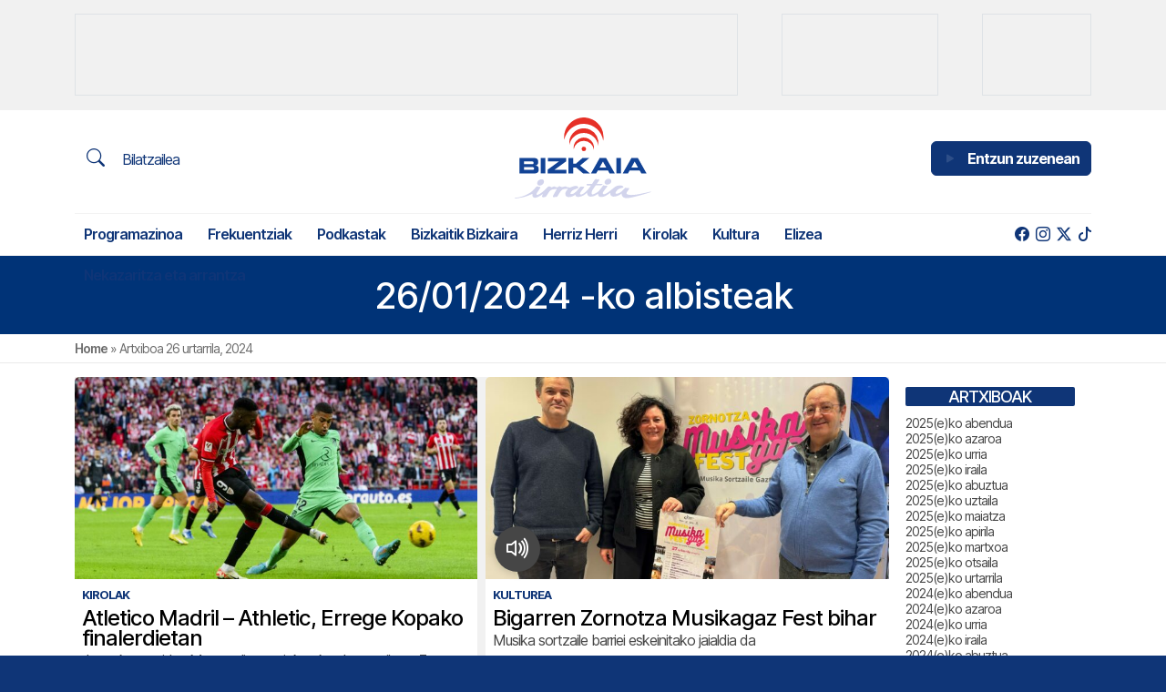

--- FILE ---
content_type: image/svg+xml
request_url: https://birratia.mediasector.es/wp-content/uploads/2023/11/29172314/bizkaia-irratia.svg
body_size: 13061
content:
<?xml version="1.0" encoding="UTF-8"?>
<svg xmlns="http://www.w3.org/2000/svg" xmlns:xlink="http://www.w3.org/1999/xlink" width="800" height="800" viewBox="0 0 800 800">
  <g id="Capa2">
    <g id="Capa1-2">
      <path id="Trazado" fill="#124395" fill-rule="evenodd" stroke="none" d="M 161.630005 462.899994 C 161.630005 444.849976 154.789993 443.329987 143.369995 441.589996 C 154.569992 439.309998 158.809998 434.850006 158.809998 421.26001 C 158.809998 405.070007 149.459991 400.389984 135.809998 400.389984 L 57.829998 400.389984 L 57.829998 483.869995 L 138.699997 483.869995 C 150.979996 483.869995 161.630005 480.720001 161.630005 462.869995 Z M 127.629997 434.199982 L 82.389999 434.199982 L 82.389999 419.309998 L 127.18 419.309998 C 135.869995 419.309998 136.089996 434.199982 127.610001 434.199982 Z M 130.459991 450.289978 C 138.940002 450.289978 138.720001 464.73999 130.23999 464.73999 L 82.389999 464.73999 L 82.389999 450.289978 Z"></path>
      <path id="path1" fill="#124395" stroke="none" d="M 197.300003 483.869995 L 197.300003 400.389984 L 172.520004 400.389984 L 172.520004 483.869995 L 197.300003 483.869995 L 197.300003 483.869995 Z"></path>
      <path id="path2" fill="#124395" stroke="none" d="M 310.679993 483.869995 L 310.679993 464.309998 L 246.770004 464.309998 L 309.269989 418.869995 L 309.269989 400.389984 L 211.330002 400.389984 L 211.330002 418.440002 L 271.660004 418.440002 L 209.699997 463.869995 L 209.699997 483.869995 L 310.679993 483.869995 L 310.679993 483.869995 Z"></path>
      <path id="path3" fill="#124395" stroke="none" d="M 437.450012 483.869995 L 384.839996 441.589996 L 434.51001 400.389984 L 397.769989 400.389984 L 362.769989 430.829987 L 347.450012 430.829987 L 347.450012 400.389984 L 322.230011 400.389984 L 322.230011 483.869995 L 347.450012 483.869995 L 347.450012 451.589996 L 362.769989 451.589996 L 400.709991 483.869995 L 437.450012 483.869995 L 437.450012 483.869995 Z"></path>
      <path id="path4" fill="#124395" fill-rule="evenodd" stroke="none" d="M 571.919983 483.869995 L 525.179993 400.389984 L 490.609985 400.389984 L 443.660004 483.869995 L 471.920013 483.869995 L 480.399994 468.769989 L 535.619995 468.769989 L 543.619995 483.869995 Z M 526.480042 452.679993 L 489.73999 452.679993 L 508 419.769989 L 526.470032 452.709991 Z"></path>
      <path id="path5" fill="#124395" stroke="none" d="M 605.309998 483.869995 L 605.309998 400.389984 L 580.530029 400.389984 L 580.530029 483.869995 L 605.309998 483.869995 L 605.309998 483.869995 Z"></path>
      <path id="path6" fill="#124395" fill-rule="evenodd" stroke="none" d="M 743.150024 483.869995 L 696.409973 400.389984 L 661.840027 400.389984 L 614.840027 483.869995 L 643.099976 483.869995 L 651.580017 468.769989 L 706.789978 468.769989 L 714.789978 483.869995 Z M 697.710022 452.679993 L 661 452.679993 L 679.22998 419.769989 L 697.710022 452.709991 Z"></path>
      <path id="path7" fill="#d2d4ec" fill-rule="evenodd" stroke="none" d="M 32 617.830017 C 33.639999 622.099976 40.400002 618.830017 46 618.48999 C 51.600002 618.150024 75.770004 613.880005 89.900002 609.609985 C 104.029999 605.340027 127.900002 594.609985 127.900002 594.609985 C 127.900002 594.609985 124.099998 615.179993 140.389999 616.169983 C 156.680008 617.160034 184.809998 594.289978 184.809998 594.289978 L 179.550003 605.970032 C 178.998932 607.11377 178.998932 608.446228 179.550003 609.590027 C 180.550003 611.22998 182.839996 614.190002 184.809998 613.859985 C 186.779999 613.530029 193.029999 612.220032 195.330002 611.859985 C 197.630005 611.5 200.259995 611.200012 202.229996 608.25 C 204.199997 605.299988 214.229996 589 216.880005 585.380005 C 219.529999 581.76001 225.940002 572.559998 238.100006 570.590027 C 245.173828 569.417786 252.308746 568.649902 259.470001 568.289978 L 239.75 603.289978 C 239.75 603.289978 235.470001 609.210022 239.75 611.840027 C 242.309998 613.419983 248.470001 611.72998 253.380005 611.109985 C 256.649994 610.690002 259.380005 611.580017 260.130005 611.179993 C 262.130005 610.179993 269.330017 597.380005 269.330017 597.380005 C 269.330017 597.380005 276.399994 584.109985 283 577.869995 C 283 577.869995 287.75 569.97998 301.73999 568.340027 C 315.730011 566.700012 320.01001 568.01001 320.01001 568.01001 C 320.01001 568.01001 306.859985 580.640015 305.540009 590.359985 C 304.220001 600.080017 306.540009 610.929993 319.679993 611.910034 C 332.820007 612.890015 338.269989 610.27002 344.839996 607.970032 C 351.410004 605.669983 359.640015 599.090027 359.640015 599.090027 C 359.640015 599.090027 359.48999 611.75 373.959991 611.580017 C 401.75 611.25 422.459991 587.72998 422.459991 587.72998 C 422.459991 587.72998 421.299988 607.970032 440 609.940002 C 440 609.940002 458.26001 609.789978 470.100006 601.720032 L 482 593.650024 C 482 593.650024 480.829987 608.299988 491.209991 610.929993 C 501.589996 613.559998 516.210022 610.27002 527.410034 602.710022 C 538.609985 595.150024 547.409973 589.369995 547.409973 589.369995 C 547.409973 589.369995 545.950012 605.669983 559.409973 608.950012 C 572.869995 612.22998 591.150024 604.530029 599.409973 599.419983 C 607.669983 594.309998 608.940002 592.98999 608.940002 592.98999 C 608.940002 592.98999 606.940002 617.5 635.090027 618.160034 C 663.23999 618.820007 765 585.77002 765 585.77002 C 765 585.77002 774.530029 580.840027 764 583.140015 C 753.469971 585.440002 705.299988 596.140015 690 598.440002 C 674.700012 600.73999 656.429993 602.390015 645.580017 599.440002 C 634.72998 596.48999 631.119995 592.679993 639.98999 581.179993 C 648.859985 569.679993 652.809998 564.27002 647.22998 563.099976 C 645.130005 562.660034 642.330017 563.919983 639.659973 563.75 C 636.746033 563.518982 633.874939 562.907104 631.119995 561.929993 L 627.5 562.26001 C 627.5 562.26001 612.559998 581.26001 597.72998 589.390015 C 586.039978 595.820007 570.309998 597.26001 578.150024 584.460022 C 584.400024 574.27002 589.659973 569.669983 599.380005 566.049988 C 608.440002 562.679993 614.5 562.580017 616.799988 559.950012 C 619.099976 557.320007 620.090027 554.039978 609.570007 550.419983 C 599.049988 546.799988 583.73999 550.75 575.849976 555.349976 C 567.960022 559.950012 548.570007 577.890015 536.850037 585.780029 C 525.130005 593.669983 515.100037 598.910034 510.040009 596.150024 C 502.480011 592.02002 511.170013 581.359985 521.540039 567.700012 C 531.910034 554.039978 532.25 555.699951 531.26001 553.699951 C 530.27002 551.699951 526.470032 549.75 524.170044 550.079956 C 521.869995 550.410034 519.23999 550.73999 517.929993 550.410034 C 516.619995 550.079956 513.650024 548.109985 511.350006 548.410034 C 509.049988 548.709961 509.049988 549.410034 507.410004 551.410034 C 505.769989 553.410034 490.190002 577.539978 479 585.099976 C 467.809998 592.660034 451.209991 601.900024 448.25 595.47998 C 445.290009 589.059998 446.75 580.02002 458.109985 564.390015 C 469.470001 548.76001 469.109985 549.089966 469.109985 549.089966 C 469.109985 549.089966 497.570007 548.089966 499.209991 548.089966 C 500.850006 548.089966 501.209991 546.449951 502.829987 544.469971 C 504.450012 542.48999 508.269989 542.919983 507.079987 541.199951 C 506.140015 539.849976 474.700012 540.859985 474.700012 540.859985 L 487.519989 521.609985 C 487.519989 521.609985 488.839996 516.349976 487.190002 516.02002 C 485.540009 515.690002 483.899994 514.380005 482.920013 515.359985 C 481.940002 516.339966 480.619995 517.660034 478.640015 517.359985 C 476.660004 517.059998 474.040009 515.359985 472.399994 514.72998 C 470.76001 514.099976 467.649994 513.089966 462.869995 519.98999 C 458.089996 526.890015 449.200012 541.219971 449.200012 541.219971 L 420.130005 541.219971 C 420.130005 541.219971 419.130005 541.549988 420.459991 544.5 C 421.790009 547.449951 421.459991 549.429993 424.079987 549.429993 L 443.329987 549.429993 C 443.329987 549.429993 432.329987 566.710022 422.76001 576.25 C 413.190002 585.789978 396.100006 601.450012 387.76001 598.130005 C 379.670013 594.910034 387.910004 583.98999 396.309998 573.289978 C 404.709991 562.590027 409.970001 557.650024 405.700012 556.669983 C 401.429993 555.690002 400.420013 556.72998 397.459991 556.080017 C 394.5 555.429993 390.390015 554.690002 387.459991 555.679993 C 384.529999 556.669983 381.220001 561.780029 377.600006 566.679993 C 373.980011 571.580017 356.709991 591.150024 347.5 593.970032 C 338.290009 596.789978 331.869995 597.25 332.859985 591.669983 C 333.850006 586.090027 341.920013 575.559998 351.119995 572.599976 C 359.119995 570.02002 371.359985 565.039978 371.359985 565.039978 C 371.359985 565.039978 376.619995 564.849976 374.970001 558.609985 C 373.320007 552.369995 361.820007 549.400024 347.179993 554.339966 C 332.540009 559.280029 328.579987 561.23999 328.579987 561.23999 C 328.579987 561.23999 320.690002 558.609985 315.76001 558.23999 C 310.829987 557.869995 311.48999 557.910034 311.48999 557.910034 C 311.48999 557.910034 315.25 552.319946 300.130005 555.280029 C 285.01001 558.23999 286.649994 559.880005 286.649994 559.880005 C 286.649994 559.880005 283.649994 554.949951 280.410004 555.609985 C 277.170013 556.27002 278.950012 555.660034 276.130005 553.969971 C 271.200012 550.969971 266.130005 558.570007 266.130005 558.570007 C 263.299683 558.98175 260.433655 559.092346 257.580017 558.900024 C 252.979996 558.570007 251.660004 558.570007 251.660004 558.570007 C 251.660004 558.570007 251.520004 551.669983 240.160004 555.940002 C 228.800003 560.210022 228.470001 560.210022 228.470001 560.210022 C 228.470001 560.210022 226.169998 554.949951 223.860001 554.949951 C 221.550003 554.949951 220.580002 555.280029 219.259995 555.280029 C 217.940002 555.280029 214.190002 553.280029 209.729996 557.580017 C 205.270004 561.880005 193.289993 575.98999 179.960007 586.039978 C 166.630005 596.090027 154 602.830017 151.389999 599.650024 C 149.130005 596.890015 149.389999 593.320007 155.020004 585.429993 C 160.649994 577.539978 169.160004 563.429993 169.160004 563.429993 L 170.470001 561.280029 C 170.386978 560.073608 169.92897 558.923279 169.160004 557.98999 C 167.839996 556.349976 166.160004 555.690002 164.880005 555.98999 C 163.600006 556.289978 162.25 557.299988 160.610001 556.98999 C 158.970001 556.679993 157.320007 553.039978 153.380005 553.98999 C 149.440002 554.940002 147.460007 557.929993 145.160004 560.22998 C 142.860001 562.530029 130 579.660034 113.75 589.369995 C 97.5 599.080017 75.43 609.940002 55.52 613.22998 C 35.610001 616.52002 33.310001 616.22998 33.310001 616.22998 L 32 617.830017 Z"></path>
      <path id="path8" fill="#d2d4ec" stroke="none" d="M 179.199997 516.030029 C 167.839996 515.030029 160.940002 520.449951 156.669998 526.880005 C 152.400009 533.309998 150.889999 545.799988 162.910004 549.410034 C 168.308792 550.445068 173.8992 549.390564 178.550003 546.459961 C 186.429993 541.530029 192.360001 532.880005 189.389999 524.579956 C 187.75 519.969971 185.460007 516.719971 179.199997 516.030029 Z"></path>
      <path id="path9" fill="#d2d4ec" stroke="none" d="M 542 513.02002 C 530.640015 512.02002 523.73999 517.440002 519.460022 523.869995 C 515.179993 530.299988 515.290039 541.160034 527.309998 544.77002 C 532.988525 545.413025 538.720154 544.157715 543.609985 541.199951 C 551.5 536.27002 555.159973 529.880005 552.190002 521.569946 C 550.549988 516.969971 547.190002 513.150024 542 513.02002 Z"></path>
      <path id="path10" fill="#e63027" stroke="none" d="M 363.470001 308.769989 C 379.804749 289.985596 406.705475 284.486511 429.101624 295.353485 C 451.497742 306.220428 463.826111 330.754089 459.179993 355.209991 C 455.530731 328.456177 433.031708 308.288513 406.039551 307.575989 C 379.047424 306.863434 355.515717 325.815979 350.459991 352.339996 C 348.306366 336.621429 353.045349 320.738556 363.459991 308.769989 Z"></path>
      <path id="path11" fill="#e63027" stroke="none" d="M 345.690002 266.619995 C 369.008118 239.79657 407.416351 231.942017 439.392883 247.457581 C 471.369385 262.973083 488.969055 298.003632 482.329987 332.919983 C 477.111084 294.731049 444.992249 265.947205 406.461761 264.929504 C 367.931274 263.911743 334.337677 290.959808 327.109985 328.820007 C 324.037628 306.376923 330.81131 283.700867 345.690002 266.619995 Z"></path>
      <path id="path12" fill="#e63027" stroke="none" d="M 324.899994 217.299988 C 356.384277 181.079041 408.246368 170.471497 451.424072 191.421448 C 494.601746 212.371399 518.366028 259.673157 509.399994 306.820007 C 502.357849 255.253784 458.990356 216.384888 406.963684 215.009583 C 354.937012 213.634338 309.576569 250.157837 299.820007 301.279999 C 295.65564 270.971863 304.800354 240.343567 324.899994 217.279968 Z"></path>
      <path id="path13" fill="#e63027" stroke="none" d="M 392.850006 351.279999 C 392.845947 346.339691 395.819336 341.883789 400.382813 339.991333 C 404.946289 338.098907 410.200439 339.142914 413.693756 342.63623 C 417.187103 346.129547 418.231079 351.383698 416.338654 355.947174 C 414.446198 360.510651 409.990295 363.484039 405.049988 363.480011 C 398.314423 363.474487 392.855499 358.015594 392.850006 351.279999 Z"></path>
    </g>
  </g>
</svg>
